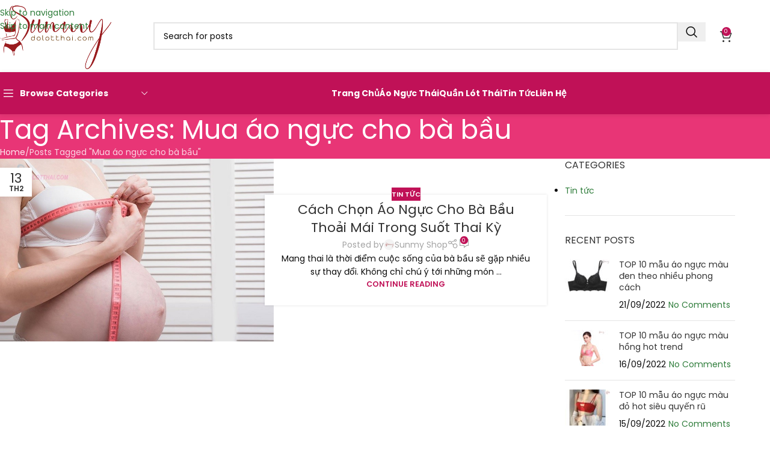

--- FILE ---
content_type: text/html
request_url: https://dolotthai.com/tag/mua-ao-nguc-cho-ba-bau/
body_size: 15857
content:
<!DOCTYPE html><html lang="vi" prefix="og: //ogp.me/ns#"><head><meta charset="UTF-8"><link rel="profile" href="//gmpg.org/xfn/11"><link rel="pingback" href=""><!-- Tối ưu hóa công cụ tìm kiếm bởi Rank Math - //rankmath.com/ --><title>Mua áo ngực cho bà bầu</title><meta name="robots" content="follow, index, max-snippet:-1, max-video-preview:-1, max-image-preview:large"/><link rel="canonical" href="/tag/mua-ao-nguc-cho-ba-bau/" /><meta property="og:locale" content="vi_VN" /><meta property="og:type" content="article" /><meta property="og:title" content="Mua áo ngực cho bà bầu" /><meta property="og:url" content="/tag/mua-ao-nguc-cho-ba-bau/" /><meta property="og:site_name" content="Đồ Lót Thái Chính Hiệu" /><meta property="article:publisher" content="//www.facebook.com/shopdolotthai" /><meta property="og:image" content="/wp-content/uploads/2021/08/ao-lot-sisterhood-khong-day-529-5.jpg" /><meta property="og:image:secure_url" content="/wp-content/uploads/2021/08/ao-lot-sisterhood-khong-day-529-5.jpg" /><meta property="og:image:width" content="1000" /><meta property="og:image:height" content="1333" /><meta property="og:image:alt" content="Áo Lót sister hood 529 Không dây-Áo quây, Chống trượt, Bám chắc" /><meta property="og:image:type" content="image/jpeg" /><meta name="twitter:card" content="summary_large_image" /><meta name="twitter:title" content="Mua áo ngực cho bà bầu" /><meta name="twitter:site" content="@dolotthailan" /><meta name="twitter:image" content="/wp-content/uploads/2021/08/ao-lot-sisterhood-khong-day-529-5.jpg" /><meta name="twitter:label1" content="Bài viết" /><meta name="twitter:data1" content="1" /><script type="application/ld+json" class="rank-math-schema">{"@context":"//schema.org","@graph":[{"@type":"Place","@id":"/#place","geo":{"@type":"GeoCoordinates","latitude":"10.8421673","longitude":"106.6494921"},"hasMap":"//www.google.com/maps/search/?api=1&amp;query=10.8421673,106.6494921","address":{"@type":"PostalAddress","streetAddress":"298/4 Tr\u01b0\u1eddng Chinh, Ph\u01b0\u1eddng T\u00e2n H\u01b0ng Thu\u1eadn, Qu\u1eadn 12","addressLocality":"H\u1ed3 Ch\u00ed Minh","addressRegion":"S\u00e0i G\u00f2n","postalCode":"700000","addressCountry":"Vi\u1ec7t Nam"}},{"@type":"Organization","@id":"/#organization","name":"\u0110\u1ed3 L\u00f3t Th\u00e1i Lan S\u1ec9 Bu\u00f4n - Sunmy Shop","url":"//dolotthai.com","sameAs":["//www.facebook.com/shopdolotthai","//twitter.com/dolotthailan"],"email":"info@dolotthai.com","address":{"@type":"PostalAddress","streetAddress":"298/4 Tr\u01b0\u1eddng Chinh, Ph\u01b0\u1eddng T\u00e2n H\u01b0ng Thu\u1eadn, Qu\u1eadn 12","addressLocality":"H\u1ed3 Ch\u00ed Minh","addressRegion":"S\u00e0i G\u00f2n","postalCode":"700000","addressCountry":"Vi\u1ec7t Nam"},"logo":{"@type":"ImageObject","@id":"/#logo","url":"/wp-content/uploads/2021/06/Logo.png","contentUrl":"/wp-content/uploads/2021/06/Logo.png","caption":"\u0110\u1ed3 L\u00f3t Th\u00e1i Lan S\u1ec9 Bu\u00f4n - Sunmy Shop","inLanguage":"vi","width":"300","height":"87"},"contactPoint":[{"@type":"ContactPoint","telephone":"+84908253768","contactType":"customer support"}],"location":{"@id":"/#place"}},{"@type":"WebSite","@id":"/#website","url":"//dolotthai.com","name":"\u0110\u1ed3 L\u00f3t Th\u00e1i Lan S\u1ec9 Bu\u00f4n - Sunmy Shop","publisher":{"@id":"/#organization"},"inLanguage":"vi"},{"@type":"BreadcrumbList","@id":"/tag/mua-ao-nguc-cho-ba-bau/#breadcrumb","itemListElement":[{"@type":"ListItem","position":"1","item":{"@id":"//dolotthai.com","name":"Home"}},{"@type":"ListItem","position":"2","item":{"@id":"/tag/mua-ao-nguc-cho-ba-bau/","name":"Mua \u00e1o ng\u1ef1c cho b\u00e0 b\u1ea7u"}}]},{"@type":"CollectionPage","@id":"/tag/mua-ao-nguc-cho-ba-bau/#webpage","url":"/tag/mua-ao-nguc-cho-ba-bau/","name":"Mua \u00e1o ng\u1ef1c cho b\u00e0 b\u1ea7u","isPartOf":{"@id":"/#website"},"inLanguage":"vi","breadcrumb":{"@id":"/tag/mua-ao-nguc-cho-ba-bau/#breadcrumb"}}]}</script><!-- /Plugin SEO WordPress Rank Math --><link rel='dns-prefetch' href='//fonts.googleapis.com' /><link rel="alternate" type="application/rss+xml" title="Dòng thông tin Đồ Lót Thái Chính Hiệu &raquo;" href="/feed/" /><link rel="alternate" type="application/rss+xml" title="Đồ Lót Thái Chính Hiệu &raquo; Dòng bình luận" href="/comments/feed/" /><style id='wp-img-auto-sizes-contain-inline-css' type='text/css'>img:is([sizes=auto i],[sizes^="auto," i]){contain-intrinsic-size:3000px 1500px}/*# sourceURL=wp-img-auto-sizes-contain-inline-css */</style><!-- <link rel='stylesheet' id='ftoc-css-css' href='/wp-content/plugins/foxtool/link/toc/foxtoc.css' type='text/css' media='all' /> -->
<link rel="stylesheet" type="text/css" href="//dolotthai.com/wp-content/cache/wpfc-minified/6omkmoh0/4b2tr.css" media="all"/><style id='woocommerce-inline-inline-css' type='text/css'>.woocommerce form .form-row .required{visibility:visible}/*# sourceURL=woocommerce-inline-inline-css */</style><!-- <link rel='stylesheet' id='js_composer_front-css' href='/wp-content/uploads/2023/02/js_composer-1677156252.css' type='text/css' media='all' /> --><!-- <link rel='stylesheet' id='wd-style-base-css' href='/wp-content/themes/woodmart/css/parts/base.min.css' type='text/css' media='all' /> --><!-- <link rel='stylesheet' id='wd-helpers-wpb-elem-css' href='/wp-content/themes/woodmart/css/parts/helpers-wpb-elem.min.css' type='text/css' media='all' /> --><!-- <link rel='stylesheet' id='wd-wpbakery-base-css' href='/wp-content/themes/woodmart/css/parts/int-wpb-base.min.css' type='text/css' media='all' /> --><!-- <link rel='stylesheet' id='wd-wpbakery-base-deprecated-css' href='/wp-content/themes/woodmart/css/parts/int-wpb-base-deprecated.min.css' type='text/css' media='all' /> --><!-- <link rel='stylesheet' id='wd-woocommerce-base-css' href='/wp-content/themes/woodmart/css/parts/woocommerce-base.min.css' type='text/css' media='all' /> --><!-- <link rel='stylesheet' id='wd-mod-star-rating-css' href='/wp-content/themes/woodmart/css/parts/mod-star-rating.min.css' type='text/css' media='all' /> --><!-- <link rel='stylesheet' id='wd-woocommerce-block-notices-css' href='/wp-content/themes/woodmart/css/parts/woo-mod-block-notices.min.css' type='text/css' media='all' /> --><!-- <link rel='stylesheet' id='wd-opt-carousel-disable-css' href='/wp-content/themes/woodmart/css/parts/opt-carousel-disable.min.css' type='text/css' media='all' /> --><!-- <link rel='stylesheet' id='wd-opt-form-underline-css' href='/wp-content/themes/woodmart/css/parts/opt-form-underline.min.css' type='text/css' media='all' /> --><!-- <link rel='stylesheet' id='child-style-css' href='/wp-content/themes/woodmart-child/style.css' type='text/css' media='all' /> -->
<link rel="stylesheet" type="text/css" href="//dolotthai.com/wp-content/cache/wpfc-minified/6z46fcnc/4b2tr.css" media="all"/><link rel='stylesheet' id='xts-google-fonts-css' href='//fonts.googleapis.com/css?family=Poppins%3A400%2C600%2C700&#038;display=swap&#038;ver=8.3.8' type='text/css' media='all' /><script src='//dolotthai.com/wp-content/cache/wpfc-minified/e6ix2m1u/4b2ts.js' type="text/javascript"></script>
<!-- <script type="text/javascript" defer='defer' src="/wp-content/plugins/foxtool/link/smooth-scroll.min.js" id="smooth-scroll-js"></script> --><!-- <script type="text/javascript" src="/wp-includes/js/jquery/jquery.min.js" id="jquery-core-js"></script> --><!-- <script type="text/javascript" defer='defer' src="/wp-content/plugins/foxtool/link/index.js" id="index-ft-js"></script> --><!-- <script type="text/javascript" defer='defer' src="/wp-content/plugins/woocommerce/assets/js/jquery-blockui/jquery.blockUI.min.js" id="wc-jquery-blockui-js" data-wp-strategy="defer"></script> --><script type="text/javascript" id="wc-add-to-cart-js-extra">
/* <![CDATA[ */var wc_add_to_cart_params = {"ajax_url":"/wp-admin/admin-ajax.php","wc_ajax_url":"/?wc-ajax=%%endpoint%%","i18n_view_cart":"Xem gi\u1ecf h\u00e0ng","cart_url":"/gio-hang/","is_cart":"","cart_redirect_after_add":"no"};
//# sourceURL=wc-add-to-cart-js-extra
/* ]]> */</script><script src='//dolotthai.com/wp-content/cache/wpfc-minified/2p35fq34/4b2ts.js' type="text/javascript"></script>
<!-- <script type="text/javascript" defer='defer' src="/wp-content/plugins/woocommerce/assets/js/frontend/add-to-cart.min.js" id="wc-add-to-cart-js" data-wp-strategy="defer"></script> --><!-- <script type="text/javascript" defer='defer' src="/wp-content/plugins/woocommerce/assets/js/js-cookie/js.cookie.min.js" id="wc-js-cookie-js" defer="defer" data-wp-strategy="defer"></script> --><script type="text/javascript" id="woocommerce-js-extra">
/* <![CDATA[ */var woocommerce_params = {"ajax_url":"/wp-admin/admin-ajax.php","wc_ajax_url":"/?wc-ajax=%%endpoint%%","i18n_password_show":"Hi\u1ec3n th\u1ecb m\u1eadt kh\u1ea9u","i18n_password_hide":"\u1ea8n m\u1eadt kh\u1ea9u"};
//# sourceURL=woocommerce-js-extra
/* ]]> */</script><script src='//dolotthai.com/wp-content/cache/wpfc-minified/kl03pt72/4b2ts.js' type="text/javascript"></script>
<!-- <script type="text/javascript" defer='defer' src="/wp-content/plugins/woocommerce/assets/js/frontend/woocommerce.min.js" id="woocommerce-js" defer="defer" data-wp-strategy="defer"></script> --><!-- <script type="text/javascript" defer='defer' src="/wp-content/plugins/js_composer/assets/js/vendors/woocommerce-add-to-cart.js" id="vc_woocommerce-add-to-cart-js-js"></script> --><!-- <script type="text/javascript" defer='defer' src="/wp-content/themes/woodmart/js/libs/device.min.js" id="wd-device-library-js"></script> --><!-- <script type="text/javascript" defer='defer' src="/wp-content/themes/woodmart/js/scripts/global/scrollBar.min.js" id="wd-scrollbar-js"></script> --><script></script><link rel="//api.w.org/" href="/wp-json/" /><link rel="alternate" title="JSON" type="application/json" href="/wp-json/wp/v2/tags/140" /><style>.ft-sbox #ft-ssumit{background:rgb(192 17 87);border-bottom:2px solid rgb(192 17 87)}</style><meta name="theme-color" content="rgb(192,17,87)"><meta name="viewport" content="width=device-width, initial-scale=1"><link rel="preload" as="font" href="/wp-content/themes/woodmart/fonts/woodmart-font-1-400.woff2?v=8.3.8" type="font/woff2" crossorigin><noscript><style>.woocommerce-product-gallery{opacity:1 !important}</style></noscript><meta name="generator" content="Powered by WPBakery Page Builder - drag and drop page builder for WordPress."/><link rel="icon" href="/wp-content/uploads/2022/02/cropped-faviticon-32x32.png" sizes="32x32" /><link rel="icon" href="/wp-content/uploads/2022/02/cropped-faviticon-192x192.png" sizes="192x192" /><link rel="apple-touch-icon" href="/wp-content/uploads/2022/02/cropped-faviticon-180x180.png" /><meta name="msapplication-TileImage" content="/wp-content/uploads/2022/02/cropped-faviticon-270x270.png" /><style></style><noscript><style> .wpb_animate_when_almost_visible{opacity:1}</style></noscript><style id="wd-style-header_561203-css" data-type="wd-style-header_561203">:root{--wd-top-bar-h:.00001px;--wd-top-bar-sm-h:.00001px;--wd-top-bar-sticky-h:.00001px;--wd-top-bar-brd-w:.00001px;--wd-header-general-h:120px;--wd-header-general-sm-h:60px;--wd-header-general-sticky-h:.00001px;--wd-header-general-brd-w:.00001px;--wd-header-bottom-h:70px;--wd-header-bottom-sm-h:.00001px;--wd-header-bottom-sticky-h:52px;--wd-header-bottom-brd-w:.00001px;--wd-header-clone-h:.00001px;--wd-header-brd-w:calc(var(--wd-top-bar-brd-w) + var(--wd-header-general-brd-w) + var(--wd-header-bottom-brd-w));--wd-header-h:calc(var(--wd-top-bar-h) + var(--wd-header-general-h) + var(--wd-header-bottom-h) + var(--wd-header-brd-w));--wd-header-sticky-h:calc(var(--wd-top-bar-sticky-h) + var(--wd-header-general-sticky-h) + var(--wd-header-bottom-sticky-h) + var(--wd-header-clone-h) + var(--wd-header-brd-w));--wd-header-sm-h:calc(var(--wd-top-bar-sm-h) + var(--wd-header-general-sm-h) + var(--wd-header-bottom-sm-h) + var(--wd-header-brd-w))}.whb-header-bottom .wd-dropdown{margin-top:14px}.whb-header-bottom .wd-dropdown:after{height:25px}.whb-sticked .whb-header-bottom .wd-dropdown:not(.sub-sub-menu){margin-top:5px}.whb-sticked .whb-header-bottom .wd-dropdown:not(.sub-sub-menu):after{height:16px}.whb-top-bar{background-color:rgba(131,183,53,1)}.whb-77rx85o7cde6z237rzdp form.searchform{--wd-form-height:46px}.whb-general-header{border-bottom-width:0px;border-bottom-style:solid}.whb-9mgsnnw0xntevh1r20lt .menu-opener{border-bottom-width:0px;border-bottom-style:dashed;border-top-width:0px;border-top-style:dashed;border-left-width:0px;border-left-style:dashed;border-right-width:0px;border-right-style:dashed}.whb-9mgsnnw0xntevh1r20lt.wd-more-cat:not(.wd-show-cat) .item-level-0:nth-child(n+13):not(:last-child){display:none}.wd-more-cat .item-level-0:nth-child(n+13){animation:wd-fadeIn .3s ease both}.whb-header-bottom{background-color:rgba(192,17,87,1);border-bottom-width:0px;border-bottom-style:solid}</style><style id="wd-style-theme_settings_default-css" data-type="wd-style-theme_settings_default">@font-face{font-weight:normal;font-style:normal;font-family:"woodmart-font";src:url("/wp-content/themes/woodmart/fonts/woodmart-font-1-400.woff2?v=8.3.8") format("woff2");font-display:swap}:root{--wd-text-font:"Poppins",Arial,Helvetica,sans-serif;--wd-text-font-weight:400;--wd-text-color:rgb(10,10,10);--wd-text-font-size:14px;--wd-title-font:"Poppins",Arial,Helvetica,sans-serif;--wd-title-font-weight:400;--wd-title-color:#242424;--wd-entities-title-font:"Poppins",Arial,Helvetica,sans-serif;--wd-entities-title-font-weight:400;--wd-entities-title-color:#333333;--wd-entities-title-color-hover:rgb(51 51 51 / 65%);--wd-alternative-font:"Poppins",Arial,Helvetica,sans-serif;--wd-widget-title-font:"Poppins",Arial,Helvetica,sans-serif;--wd-widget-title-font-weight:400;--wd-widget-title-transform:uppercase;--wd-widget-title-color:#333;--wd-widget-title-font-size:16px;--wd-header-el-font:"Poppins",Arial,Helvetica,sans-serif;--wd-header-el-font-weight:700;--wd-header-el-transform:capitalize;--wd-header-el-font-size:14px;--wd-otl-style:dotted;--wd-otl-width:2px;--wd-primary-color:#c01157;--wd-alternative-color:#fbbc34;--btn-default-bgcolor:#f7f7f7;--btn-default-bgcolor-hover:#efefef;--btn-accented-bgcolor:#c01157;--btn-accented-bgcolor-hover:#AD0C50;--wd-form-brd-width:2px;--notices-success-bg:#459647;--notices-success-color:#fff;--notices-warning-bg:#E0B252;--notices-warning-color:#fff;--wd-link-color:rgb(47,125,59);--wd-link-color-hover:rgb(192,17,87)}.wd-age-verify-wrap{--wd-popup-width:500px}.wd-popup.wd-promo-popup{background-color:#111111;background-image:none;background-repeat:no-repeat;background-size:contain;background-position:left center}.wd-promo-popup-wrap{--wd-popup-width:800px}:is(.woodmart-woocommerce-layered-nav,.wd-product-category-filter) .wd-scroll-content{max-height:280px}.wd-page-title .wd-page-title-bg img{object-fit:cover;object-position:center center}.wd-footer{background-color:rgba(192,17,87,0.85);background-image:url(/wp-content/uploads/2022/02/Bg-footer.webp);background-size:cover;background-position:center center}.mfp-wrap.wd-popup-quick-view-wrap{--wd-popup-width:920px}:root{--wd-container-w:1222px;--wd-form-brd-radius:0px;--btn-default-color:#333;--btn-default-color-hover:#333;--btn-accented-color:#fff;--btn-accented-color-hover:#fff;--btn-default-brd-radius:5px;--btn-default-box-shadow:none;--btn-default-box-shadow-hover:none;--btn-accented-brd-radius:5px;--btn-accented-box-shadow:none;--btn-accented-box-shadow-hover:none;--wd-brd-radius:0px}@media (min-width:1222px){[data-vc-full-width]:not([data-vc-stretch-content]),:is(.vc_section,.vc_row).wd-section-stretch{padding-left:calc((100vw - 1222px - var(--wd-sticky-nav-w) - var(--wd-scroll-w)) / 2);padding-right:calc((100vw - 1222px - var(--wd-sticky-nav-w) - var(--wd-scroll-w)) / 2)}}.wd-page-title{background-color:rgb(232,53,118)}span.woocommerce-Price-amount{display:none !important}@media (min-width:577px) and (max-width:767px){.wd-tools-element.wd-style-icon .wd-tools-text{display:inherit !important}}@media (max-width:576px){.wd-tools-element.wd-style-icon .wd-tools-text{display:inherit !important}[id*="attachment"].alignleft,[id*="attachment"].aligncenter,[id*="attachment"].alignright{max-width:100%}}</style><style id='global-styles-inline-css' type='text/css'>:root{--wp--preset--aspect-ratio--square:1;--wp--preset--aspect-ratio--4-3:4/3;--wp--preset--aspect-ratio--3-4:3/4;--wp--preset--aspect-ratio--3-2:3/2;--wp--preset--aspect-ratio--2-3:2/3;--wp--preset--aspect-ratio--16-9:16/9;--wp--preset--aspect-ratio--9-16:9/16;--wp--preset--color--black:#000000;--wp--preset--color--cyan-bluish-gray:#abb8c3;--wp--preset--color--white:#ffffff;--wp--preset--color--pale-pink:#f78da7;--wp--preset--color--vivid-red:#cf2e2e;--wp--preset--color--luminous-vivid-orange:#ff6900;--wp--preset--color--luminous-vivid-amber:#fcb900;--wp--preset--color--light-green-cyan:#7bdcb5;--wp--preset--color--vivid-green-cyan:#00d084;--wp--preset--color--pale-cyan-blue:#8ed1fc;--wp--preset--color--vivid-cyan-blue:#0693e3;--wp--preset--color--vivid-purple:#9b51e0;--wp--preset--gradient--vivid-cyan-blue-to-vivid-purple:linear-gradient(135deg,rgb(6,147,227) 0%,rgb(155,81,224) 100%);--wp--preset--gradient--light-green-cyan-to-vivid-green-cyan:linear-gradient(135deg,rgb(122,220,180) 0%,rgb(0,208,130) 100%);--wp--preset--gradient--luminous-vivid-amber-to-luminous-vivid-orange:linear-gradient(135deg,rgb(252,185,0) 0%,rgb(255,105,0) 100%);--wp--preset--gradient--luminous-vivid-orange-to-vivid-red:linear-gradient(135deg,rgb(255,105,0) 0%,rgb(207,46,46) 100%);--wp--preset--gradient--very-light-gray-to-cyan-bluish-gray:linear-gradient(135deg,rgb(238,238,238) 0%,rgb(169,184,195) 100%);--wp--preset--gradient--cool-to-warm-spectrum:linear-gradient(135deg,rgb(74,234,220) 0%,rgb(151,120,209) 20%,rgb(207,42,186) 40%,rgb(238,44,130) 60%,rgb(251,105,98) 80%,rgb(254,248,76) 100%);--wp--preset--gradient--blush-light-purple:linear-gradient(135deg,rgb(255,206,236) 0%,rgb(152,150,240) 100%);--wp--preset--gradient--blush-bordeaux:linear-gradient(135deg,rgb(254,205,165) 0%,rgb(254,45,45) 50%,rgb(107,0,62) 100%);--wp--preset--gradient--luminous-dusk:linear-gradient(135deg,rgb(255,203,112) 0%,rgb(199,81,192) 50%,rgb(65,88,208) 100%);--wp--preset--gradient--pale-ocean:linear-gradient(135deg,rgb(255,245,203) 0%,rgb(182,227,212) 50%,rgb(51,167,181) 100%);--wp--preset--gradient--electric-grass:linear-gradient(135deg,rgb(202,248,128) 0%,rgb(113,206,126) 100%);--wp--preset--gradient--midnight:linear-gradient(135deg,rgb(2,3,129) 0%,rgb(40,116,252) 100%);--wp--preset--font-size--small:13px;--wp--preset--font-size--medium:20px;--wp--preset--font-size--large:36px;--wp--preset--font-size--x-large:42px;--wp--preset--spacing--20:0.44rem;--wp--preset--spacing--30:0.67rem;--wp--preset--spacing--40:1rem;--wp--preset--spacing--50:1.5rem;--wp--preset--spacing--60:2.25rem;--wp--preset--spacing--70:3.38rem;--wp--preset--spacing--80:5.06rem;--wp--preset--shadow--natural:6px 6px 9px rgba(0,0,0,0.2);--wp--preset--shadow--deep:12px 12px 50px rgba(0,0,0,0.4);--wp--preset--shadow--sharp:6px 6px 0px rgba(0,0,0,0.2);--wp--preset--shadow--outlined:6px 6px 0px -3px rgb(255,255,255),6px 6px rgb(0,0,0);--wp--preset--shadow--crisp:6px 6px 0px rgb(0,0,0)}:where(body){margin:0}.wp-site-blocks > .alignleft{float:left;margin-right:2em}.wp-site-blocks > .alignright{float:right;margin-left:2em}.wp-site-blocks > .aligncenter{justify-content:center;margin-left:auto;margin-right:auto}:where(.is-layout-flex){gap:0.5em}:where(.is-layout-grid){gap:0.5em}.is-layout-flow > .alignleft{float:left;margin-inline-start:0;margin-inline-end:2em}.is-layout-flow > .alignright{float:right;margin-inline-start:2em;margin-inline-end:0}.is-layout-flow > .aligncenter{margin-left:auto !important;margin-right:auto !important}.is-layout-constrained > .alignleft{float:left;margin-inline-start:0;margin-inline-end:2em}.is-layout-constrained > .alignright{float:right;margin-inline-start:2em;margin-inline-end:0}.is-layout-constrained > .aligncenter{margin-left:auto !important;margin-right:auto !important}.is-layout-constrained >:where(:not(.alignleft):not(.alignright):not(.alignfull)){margin-left:auto !important;margin-right:auto !important}body .is-layout-flex{display:flex}.is-layout-flex{flex-wrap:wrap;align-items:center}.is-layout-flex >:is(*,div){margin:0}body .is-layout-grid{display:grid}.is-layout-grid >:is(*,div){margin:0}body{padding-top:0px;padding-right:0px;padding-bottom:0px;padding-left:0px}a:where(:not(.wp-element-button)){text-decoration:none}:root:where(.wp-element-button,.wp-block-button__link){background-color:#32373c;border-width:0;color:#fff;font-family:inherit;font-size:inherit;font-style:inherit;font-weight:inherit;letter-spacing:inherit;line-height:inherit;padding-top:calc(0.667em + 2px);padding-right:calc(1.333em + 2px);padding-bottom:calc(0.667em + 2px);padding-left:calc(1.333em + 2px);text-decoration:none;text-transform:inherit}.has-black-color{color:var(--wp--preset--color--black) !important}.has-cyan-bluish-gray-color{color:var(--wp--preset--color--cyan-bluish-gray) !important}.has-white-color{color:var(--wp--preset--color--white) !important}.has-pale-pink-color{color:var(--wp--preset--color--pale-pink) !important}.has-vivid-red-color{color:var(--wp--preset--color--vivid-red) !important}.has-luminous-vivid-orange-color{color:var(--wp--preset--color--luminous-vivid-orange) !important}.has-luminous-vivid-amber-color{color:var(--wp--preset--color--luminous-vivid-amber) !important}.has-light-green-cyan-color{color:var(--wp--preset--color--light-green-cyan) !important}.has-vivid-green-cyan-color{color:var(--wp--preset--color--vivid-green-cyan) !important}.has-pale-cyan-blue-color{color:var(--wp--preset--color--pale-cyan-blue) !important}.has-vivid-cyan-blue-color{color:var(--wp--preset--color--vivid-cyan-blue) !important}.has-vivid-purple-color{color:var(--wp--preset--color--vivid-purple) !important}.has-black-background-color{background-color:var(--wp--preset--color--black) !important}.has-cyan-bluish-gray-background-color{background-color:var(--wp--preset--color--cyan-bluish-gray) !important}.has-white-background-color{background-color:var(--wp--preset--color--white) !important}.has-pale-pink-background-color{background-color:var(--wp--preset--color--pale-pink) !important}.has-vivid-red-background-color{background-color:var(--wp--preset--color--vivid-red) !important}.has-luminous-vivid-orange-background-color{background-color:var(--wp--preset--color--luminous-vivid-orange) !important}.has-luminous-vivid-amber-background-color{background-color:var(--wp--preset--color--luminous-vivid-amber) !important}.has-light-green-cyan-background-color{background-color:var(--wp--preset--color--light-green-cyan) !important}.has-vivid-green-cyan-background-color{background-color:var(--wp--preset--color--vivid-green-cyan) !important}.has-pale-cyan-blue-background-color{background-color:var(--wp--preset--color--pale-cyan-blue) !important}.has-vivid-cyan-blue-background-color{background-color:var(--wp--preset--color--vivid-cyan-blue) !important}.has-vivid-purple-background-color{background-color:var(--wp--preset--color--vivid-purple) !important}.has-black-border-color{border-color:var(--wp--preset--color--black) !important}.has-cyan-bluish-gray-border-color{border-color:var(--wp--preset--color--cyan-bluish-gray) !important}.has-white-border-color{border-color:var(--wp--preset--color--white) !important}.has-pale-pink-border-color{border-color:var(--wp--preset--color--pale-pink) !important}.has-vivid-red-border-color{border-color:var(--wp--preset--color--vivid-red) !important}.has-luminous-vivid-orange-border-color{border-color:var(--wp--preset--color--luminous-vivid-orange) !important}.has-luminous-vivid-amber-border-color{border-color:var(--wp--preset--color--luminous-vivid-amber) !important}.has-light-green-cyan-border-color{border-color:var(--wp--preset--color--light-green-cyan) !important}.has-vivid-green-cyan-border-color{border-color:var(--wp--preset--color--vivid-green-cyan) !important}.has-pale-cyan-blue-border-color{border-color:var(--wp--preset--color--pale-cyan-blue) !important}.has-vivid-cyan-blue-border-color{border-color:var(--wp--preset--color--vivid-cyan-blue) !important}.has-vivid-purple-border-color{border-color:var(--wp--preset--color--vivid-purple) !important}.has-vivid-cyan-blue-to-vivid-purple-gradient-background{background:var(--wp--preset--gradient--vivid-cyan-blue-to-vivid-purple) !important}.has-light-green-cyan-to-vivid-green-cyan-gradient-background{background:var(--wp--preset--gradient--light-green-cyan-to-vivid-green-cyan) !important}.has-luminous-vivid-amber-to-luminous-vivid-orange-gradient-background{background:var(--wp--preset--gradient--luminous-vivid-amber-to-luminous-vivid-orange) !important}.has-luminous-vivid-orange-to-vivid-red-gradient-background{background:var(--wp--preset--gradient--luminous-vivid-orange-to-vivid-red) !important}.has-very-light-gray-to-cyan-bluish-gray-gradient-background{background:var(--wp--preset--gradient--very-light-gray-to-cyan-bluish-gray) !important}.has-cool-to-warm-spectrum-gradient-background{background:var(--wp--preset--gradient--cool-to-warm-spectrum) !important}.has-blush-light-purple-gradient-background{background:var(--wp--preset--gradient--blush-light-purple) !important}.has-blush-bordeaux-gradient-background{background:var(--wp--preset--gradient--blush-bordeaux) !important}.has-luminous-dusk-gradient-background{background:var(--wp--preset--gradient--luminous-dusk) !important}.has-pale-ocean-gradient-background{background:var(--wp--preset--gradient--pale-ocean) !important}.has-electric-grass-gradient-background{background:var(--wp--preset--gradient--electric-grass) !important}.has-midnight-gradient-background{background:var(--wp--preset--gradient--midnight) !important}.has-small-font-size{font-size:var(--wp--preset--font-size--small) !important}.has-medium-font-size{font-size:var(--wp--preset--font-size--medium) !important}.has-large-font-size{font-size:var(--wp--preset--font-size--large) !important}.has-x-large-font-size{font-size:var(--wp--preset--font-size--x-large) !important}/*# sourceURL=global-styles-inline-css */</style></head><body class="archive tag tag-mua-ao-nguc-cho-ba-bau tag-140 wp-theme-woodmart wp-child-theme-woodmart-child theme-woodmart woocommerce-no-js wrapper-full-width form-style-underlined catalog-mode-on categories-accordion-on woodmart-archive-blog woodmart-ajax-shop-on sticky-toolbar-on wpb-js-composer js-comp-ver-8.7.2 vc_responsive"><script type="text/javascript" id="wd-flicker-fix">// Flicker fix.</script><div class="wd-skip-links"><a href="#menu-menu-main" class="wd-skip-navigation btn">Skip to navigation</a><a href="#main-content" class="wd-skip-content btn">Skip to main content</a></div><div class="wd-page-wrapper website-wrapper"><header class="whb-header whb-header_561203 whb-sticky-shadow whb-scroll-stick whb-sticky-real"><!-- <link rel="stylesheet" id="wd-header-base-css" href="/wp-content/themes/woodmart/css/parts/header-base.min.css?ver=8.3.8" type="text/css" media="all" /> --> <!-- <link rel="stylesheet" id="wd-mod-tools-css" href="/wp-content/themes/woodmart/css/parts/mod-tools.min.css?ver=8.3.8" type="text/css" media="all" /> --> <div class="whb-main-header"><div class="whb-row whb-general-header whb-not-sticky-row whb-without-bg whb-without-border whb-color-dark whb-with-shadow whb-flex-flex-middle"><div class="container"><div class="whb-flex-row whb-general-header-inner"><div class="whb-column whb-col-left whb-column8 whb-visible-lg"><div class="site-logo whb-gs8bcnxektjsro21n657 wd-switch-logo"><a href="/" class="wd-logo wd-main-logo" rel="home" aria-label="Site logo"><img src="/wp-content/uploads/2022/02/Logo-Sunmy.png" alt="Đồ Lót Thái Chính Hiệu" style="max-width: 250px;" loading="lazy" /></a><a href="/" class="wd-logo wd-sticky-logo" rel="home"><img src="/wp-content/uploads/2022/02/Logo-Sunmy-Mobi.png" alt="Đồ Lót Thái Chính Hiệu" style="max-width: 190px;" /></a></div></div><div class="whb-column whb-col-center whb-column9 whb-visible-lg"><div class="whb-space-element whb-r8nhrfccojstfetidumg " style="width:70px;"></div><!-- <link rel="stylesheet" id="wd-header-search-css" href="/wp-content/themes/woodmart/css/parts/header-el-search.min.css?ver=8.3.8" type="text/css" media="all" /> --> <!-- <link rel="stylesheet" id="wd-header-search-form-css" href="/wp-content/themes/woodmart/css/parts/header-el-search-form.min.css?ver=8.3.8" type="text/css" media="all" /> --> <!-- <link rel="stylesheet" id="wd-wd-search-form-css" href="/wp-content/themes/woodmart/css/parts/wd-search-form.min.css?ver=8.3.8" type="text/css" media="all" /> --> <!-- <link rel="stylesheet" id="wd-wd-search-results-css" href="/wp-content/themes/woodmart/css/parts/wd-search-results.min.css?ver=8.3.8" type="text/css" media="all" /> --> <!-- <link rel="stylesheet" id="wd-wd-search-dropdown-css" href="/wp-content/themes/woodmart/css/parts/wd-search-dropdown.min.css?ver=8.3.8" type="text/css" media="all" /> --> <div class="wd-search-form wd-header-search-form wd-display-form whb-77rx85o7cde6z237rzdp"><form role="search" method="get" class="searchform wd-style-default woodmart-ajax-search" action="/" data-thumbnail="1" data-price="1" data-post_type="any" data-count="20" data-sku="0" data-symbols_count="3" data-include_cat_search="no" autocomplete="off"><input type="text" class="s" placeholder="Search for posts" value="" name="s" aria-label="Search" title="Search for posts" required/><input type="hidden" name="post_type" value="any"><span tabindex="0" aria-label="Clear search" class="wd-clear-search wd-role-btn wd-hide"></span><button type="submit" class="searchsubmit"><span>Search</span></button></form><div class="wd-search-results-wrapper"><div class="wd-search-results wd-dropdown-results wd-dropdown wd-scroll"><div class="wd-scroll-content"></div></div></div></div><div class="whb-space-element whb-n4qk7zs9cjg8qzvhhz7r " style="width:70px;"></div></div><div class="whb-column whb-col-right whb-column10 whb-visible-lg"><!-- <link rel="stylesheet" id="wd-header-cart-side-css" href="/wp-content/themes/woodmart/css/parts/header-el-cart-side.min.css?ver=8.3.8" type="text/css" media="all" /> --> <!-- <link rel="stylesheet" id="wd-header-cart-css" href="/wp-content/themes/woodmart/css/parts/header-el-cart.min.css?ver=8.3.8" type="text/css" media="all" /> --> <!-- <link rel="stylesheet" id="wd-widget-shopping-cart-css" href="/wp-content/themes/woodmart/css/parts/woo-widget-shopping-cart.min.css?ver=8.3.8" type="text/css" media="all" /> --> <!-- <link rel="stylesheet" id="wd-widget-product-list-css" href="/wp-content/themes/woodmart/css/parts/woo-widget-product-list.min.css?ver=8.3.8" type="text/css" media="all" /> --> <div class="wd-header-cart wd-tools-element wd-design-2 cart-widget-opener whb-nedhm962r512y1xz9j06"><a href="/gio-hang/" title="Shopping cart"><span class="wd-tools-icon"><span class="wd-cart-number wd-tools-count">0 <span>items</span></span></span><span class="wd-tools-text"><span class="wd-cart-subtotal"><span class="woocommerce-Price-amount amount"><bdi>0<span class="woocommerce-Price-currencySymbol">&#8363;</span></bdi></span></span></span></a></div></div><div class="whb-column whb-mobile-left whb-column_mobile2 whb-hidden-lg"><!-- <link rel="stylesheet" id="wd-header-mobile-nav-dropdown-css" href="/wp-content/themes/woodmart/css/parts/header-el-mobile-nav-dropdown.min.css?ver=8.3.8" type="text/css" media="all" /> --> <div class="wd-tools-element wd-header-mobile-nav wd-style-icon wd-design-1 whb-g1k0m1tib7raxrwkm1t3"><a href="#" rel="nofollow" aria-label="Open mobile menu"><span class="wd-tools-icon"></span><span class="wd-tools-text">Menu</span></a></div></div><div class="whb-column whb-mobile-center whb-column_mobile3 whb-hidden-lg"><div class="site-logo whb-lt7vdqgaccmapftzurvt"><a href="/" class="wd-logo wd-main-logo" rel="home" aria-label="Site logo"><img src="/wp-content/uploads/2022/02/Logo-Sunmy-Mobi.png" alt="Đồ Lót Thái Chính Hiệu" style="max-width: 140px;" loading="lazy" /></a></div></div><div class="whb-column whb-mobile-right whb-column_mobile4 whb-hidden-lg"><div class="wd-header-cart wd-tools-element wd-design-5 cart-widget-opener whb-trk5sfmvib0ch1s1qbtc"><a href="/gio-hang/" title="Shopping cart"><span class="wd-tools-icon"><span class="wd-cart-number wd-tools-count">0 <span>items</span></span></span><span class="wd-tools-text"><span class="wd-cart-subtotal"><span class="woocommerce-Price-amount amount"><bdi>0<span class="woocommerce-Price-currencySymbol">&#8363;</span></bdi></span></span></span></a></div></div></div></div></div><div class="whb-row whb-header-bottom whb-sticky-row whb-with-bg whb-without-border whb-color-light whb-hidden-mobile whb-with-shadow whb-flex-equal-sides"><div class="container"><div class="whb-flex-row whb-header-bottom-inner"><div class="whb-column whb-col-left whb-column11 whb-visible-lg"><!-- <link rel="stylesheet" id="wd-header-el-category-more-btn-css" href="/wp-content/themes/woodmart/css/parts/header-el-category-more-btn.min.css?ver=8.3.8" type="text/css" media="all" /> --> <!-- <link rel="stylesheet" id="wd-header-categories-nav-css" href="/wp-content/themes/woodmart/css/parts/header-el-category-nav.min.css?ver=8.3.8" type="text/css" media="all" /> --> <!-- <link rel="stylesheet" id="wd-mod-nav-vertical-css" href="/wp-content/themes/woodmart/css/parts/mod-nav-vertical.min.css?ver=8.3.8" type="text/css" media="all" /> --> <!-- <link rel="stylesheet" id="wd-mod-nav-vertical-design-default-css" href="/wp-content/themes/woodmart/css/parts/mod-nav-vertical-design-default.min.css?ver=8.3.8" type="text/css" media="all" /> --> <div class="wd-header-cats wd-style-1 wd-event-hover wd-more-cat whb-9mgsnnw0xntevh1r20lt" role="navigation" aria-label="Header categories navigation"><span class="menu-opener color-scheme-light"><span class="menu-opener-icon"></span><span class="menu-open-label">Browse Categories</span></span><div class="wd-dropdown wd-dropdown-cats"><ul id="menu-categories" class="menu wd-nav wd-nav-vertical wd-dis-act wd-design-default"><li id="menu-item-1495" class="menu-item menu-item-type-taxonomy menu-item-object-product_cat menu-item-1495 item-level-0 menu-simple-dropdown wd-event-hover" ><a href="/ao-nguc-thai/ao-nguc-khong-mut-mut-mong/" class="woodmart-nav-link"><span class="nav-link-text">Áo Ngực Không Mút-Mút Mỏng</span></a></li><li id="menu-item-1496" class="menu-item menu-item-type-taxonomy menu-item-object-product_cat menu-item-1496 item-level-0 menu-simple-dropdown wd-event-hover" ><a href="/ao-nguc-thai/ao-nguc-mac-ao-dai/" class="woodmart-nav-link"><span class="nav-link-text">Áo Ngực Mặc Áo Dài</span></a></li><li id="menu-item-1497" class="menu-item menu-item-type-taxonomy menu-item-object-product_cat menu-item-1497 item-level-0 menu-simple-dropdown wd-event-hover" ><a href="/ao-nguc-thai/ao-nguc-mut-day/" class="woodmart-nav-link"><span class="nav-link-text">Áo Ngực Mút Dày</span></a></li><li id="menu-item-1498" class="menu-item menu-item-type-taxonomy menu-item-object-product_cat menu-item-1498 item-level-0 menu-simple-dropdown wd-event-hover" ><a href="/ao-nguc-thai/ao-nguc-mut-vua/" class="woodmart-nav-link"><span class="nav-link-text">Áo Ngực Mút Vừa</span></a></li><li id="menu-item-1499" class="menu-item menu-item-type-taxonomy menu-item-object-product_cat menu-item-1499 item-level-0 menu-simple-dropdown wd-event-hover" ><a href="/ao-nguc-thai/ao-nguc-big-size/" class="woodmart-nav-link"><span class="nav-link-text">Áo Ngực Big Size</span></a></li><li id="menu-item-1500" class="menu-item menu-item-type-taxonomy menu-item-object-product_cat menu-item-1500 item-level-0 menu-simple-dropdown wd-event-hover" ><a href="/ao-nguc-thai/ao-nguc-mac-dam-ho-lung/" class="woodmart-nav-link"><span class="nav-link-text">Áo Ngực Mặc Đầm Hở Lưng</span></a></li><li id="menu-item-1501" class="menu-item menu-item-type-taxonomy menu-item-object-product_cat menu-item-1501 item-level-0 menu-simple-dropdown wd-event-hover" ><a href="/quan-lot-thai/quan-gen-dinh-hinh/" class="woodmart-nav-link"><span class="nav-link-text">Quần Gen Định Hình</span></a></li><li id="menu-item-1502" class="menu-item menu-item-type-taxonomy menu-item-object-product_cat menu-item-1502 item-level-0 menu-simple-dropdown wd-event-hover" ><a href="/quan-lot-thai/quan-lot-ren/" class="woodmart-nav-link"><span class="nav-link-text">Quần Lót Ren</span></a></li><li id="menu-item-1503" class="menu-item menu-item-type-taxonomy menu-item-object-product_cat menu-item-1503 item-level-0 menu-simple-dropdown wd-event-hover" ><a href="/quan-lot-thai/quan-lot-su/" class="woodmart-nav-link"><span class="nav-link-text">Quần Lót Su</span></a></li><li id="menu-item-1504" class="menu-item menu-item-type-taxonomy menu-item-object-product_cat menu-item-1504 item-level-0 menu-simple-dropdown wd-event-hover" ><a href="/quan-lot-thai/quan-lot-thun-cotton/" class="woodmart-nav-link"><span class="nav-link-text">Quần Lót Thun Cotton</span></a></li><li id="menu-item-1505" class="menu-item menu-item-type-taxonomy menu-item-object-product_cat menu-item-1505 item-level-0 menu-simple-dropdown wd-event-hover" ><a href="/quan-lot-thai/quan-lot-thun-lanh/" class="woodmart-nav-link"><span class="nav-link-text">Quần Lót Thun Lạnh</span></a></li><li class="menu-item item-level-0 wd-more-cat-btn"><a href="#" rel="nofollow noopener" class="woodmart-nav-link" aria-label="Show more category button"></a></li></ul></div></div></div><div class="whb-column whb-col-center whb-column12 whb-visible-lg"><nav class="wd-header-nav wd-header-main-nav text-left wd-design-1 whb-p2ohnqzt7vyqtiguoc50" role="navigation" aria-label="Main navigation"><ul id="menu-menu-main" class="menu wd-nav wd-nav-header wd-nav-main wd-style-separated wd-gap-m"><li id="menu-item-1343" class="menu-item menu-item-type-post_type menu-item-object-page menu-item-home menu-item-1343 item-level-0 menu-simple-dropdown wd-event-hover" ><a href="/" class="woodmart-nav-link"><span class="nav-link-text">Trang chủ</span></a></li><li id="menu-item-1345" class="menu-item menu-item-type-taxonomy menu-item-object-product_cat menu-item-has-children menu-item-1345 item-level-0 menu-simple-dropdown wd-event-hover" ><a href="/ao-nguc-thai/" class="woodmart-nav-link"><span class="nav-link-text">Áo Ngực Thái</span></a><div class="color-scheme-dark wd-design-default wd-dropdown-menu wd-dropdown"><div class="container wd-entry-content"><ul class="wd-sub-menu color-scheme-dark"><li id="menu-item-1366" class="menu-item menu-item-type-taxonomy menu-item-object-product_cat menu-item-1366 item-level-1 wd-event-hover" ><a href="/ao-nguc-thai/ao-nguc-khong-mut-mut-mong/" class="woodmart-nav-link">Áo Ngực Không Mút-Mút Mỏng</a></li><li id="menu-item-1367" class="menu-item menu-item-type-taxonomy menu-item-object-product_cat menu-item-1367 item-level-1 wd-event-hover" ><a href="/ao-nguc-thai/ao-nguc-mut-vua/" class="woodmart-nav-link">Áo Ngực Mút Vừa</a></li><li id="menu-item-1375" class="menu-item menu-item-type-taxonomy menu-item-object-product_cat menu-item-1375 item-level-1 wd-event-hover" ><a href="/ao-nguc-thai/ao-nguc-mut-day/" class="woodmart-nav-link">Áo Ngực Mút Dày</a></li><li id="menu-item-1372" class="menu-item menu-item-type-taxonomy menu-item-object-product_cat menu-item-1372 item-level-1 wd-event-hover" ><a href="/ao-nguc-thai/ao-nguc-mac-ao-dai/" class="woodmart-nav-link">Áo Ngực Mặc Áo Dài</a></li><li id="menu-item-1373" class="menu-item menu-item-type-taxonomy menu-item-object-product_cat menu-item-1373 item-level-1 wd-event-hover" ><a href="/ao-nguc-thai/ao-nguc-mac-dam-ho-lung/" class="woodmart-nav-link">Áo Ngực Mặc Đầm Hở Lưng</a></li><li id="menu-item-1371" class="menu-item menu-item-type-taxonomy menu-item-object-product_cat menu-item-1371 item-level-1 wd-event-hover" ><a href="/ao-nguc-thai/ao-nguc-big-size/" class="woodmart-nav-link">Áo Ngực Big Size</a></li></ul></div></div></li><li id="menu-item-1346" class="menu-item menu-item-type-taxonomy menu-item-object-product_cat menu-item-has-children menu-item-1346 item-level-0 menu-simple-dropdown wd-event-hover" ><a href="/quan-lot-thai/" class="woodmart-nav-link"><span class="nav-link-text">Quần lót Thái</span></a><div class="color-scheme-dark wd-design-default wd-dropdown-menu wd-dropdown"><div class="container wd-entry-content"><ul class="wd-sub-menu color-scheme-dark"><li id="menu-item-1369" class="menu-item menu-item-type-taxonomy menu-item-object-product_cat menu-item-1369 item-level-1 wd-event-hover" ><a href="/quan-lot-thai/quan-lot-thun-cotton/" class="woodmart-nav-link">Quần Lót Thun Cotton</a></li><li id="menu-item-1377" class="menu-item menu-item-type-taxonomy menu-item-object-product_cat menu-item-1377 item-level-1 wd-event-hover" ><a href="/quan-lot-thai/quan-lot-thun-lanh/" class="woodmart-nav-link">Quần Lót Thun Lạnh</a></li><li id="menu-item-1376" class="menu-item menu-item-type-taxonomy menu-item-object-product_cat menu-item-1376 item-level-1 wd-event-hover" ><a href="/quan-lot-thai/quan-lot-ren/" class="woodmart-nav-link">Quần Lót Ren</a></li><li id="menu-item-1370" class="menu-item menu-item-type-taxonomy menu-item-object-product_cat menu-item-1370 item-level-1 wd-event-hover" ><a href="/quan-lot-thai/quan-lot-su/" class="woodmart-nav-link">Quần Lót Su</a></li><li id="menu-item-1368" class="menu-item menu-item-type-taxonomy menu-item-object-product_cat menu-item-1368 item-level-1 wd-event-hover" ><a href="/quan-lot-thai/quan-gen-dinh-hinh/" class="woodmart-nav-link">Quần Gen Định Hình</a></li></ul></div></div></li><li id="menu-item-1506" class="menu-item menu-item-type-taxonomy menu-item-object-category menu-item-1506 item-level-0 menu-simple-dropdown wd-event-hover" ><a href="/tin-tuc/" class="woodmart-nav-link"><span class="nav-link-text">Tin tức</span></a></li><li id="menu-item-1344" class="menu-item menu-item-type-post_type menu-item-object-page menu-item-1344 item-level-0 menu-simple-dropdown wd-event-hover" ><a href="/lien-he/" class="woodmart-nav-link"><span class="nav-link-text">Liên hệ</span></a></li></ul></nav></div><div class="whb-column whb-col-right whb-column13 whb-visible-lg whb-empty-column"></div><div class="whb-column whb-col-mobile whb-column_mobile5 whb-hidden-lg whb-empty-column"></div></div></div></div></div></header><div class="wd-page-content main-page-wrapper"><!-- <link rel="stylesheet" id="wd-page-title-css" href="/wp-content/themes/woodmart/css/parts/page-title.min.css?ver=8.3.8" type="text/css" media="all" /> --> <div class="wd-page-title page-title page-title-default title-size-small title-design-default color-scheme-light title-blog" style=""><div class="wd-page-title-bg wd-fill"></div><div class="container"><h4 class="entry-title title">Tag Archives: Mua áo ngực cho bà bầu</h4><nav class="wd-breadcrumbs"><a href="/">Home</a><span class="wd-delimiter"></span><span class="wd-last">Posts Tagged &quot;Mua áo ngực cho bà bầu&quot;</span></nav></div></div><main id="main-content" class="wd-content-layout content-layout-wrapper container wd-grid-g wd-sidebar-hidden-md-sm wd-sidebar-hidden-sm wd-builder-off" role="main" style="--wd-col-lg:12;--wd-gap-lg:30px;--wd-gap-sm:20px;"><div class="wd-content-area site-content wd-grid-col" style="--wd-col-lg:9;--wd-col-md:12;--wd-col-sm:12;"><!-- <link rel="stylesheet" id="wd-blog-loop-base-css" href="/wp-content/themes/woodmart/css/parts/blog-loop-base.min.css?ver=8.3.8" type="text/css" media="all" /> --> <!-- <link rel="stylesheet" id="wd-post-types-mod-predefined-css" href="/wp-content/themes/woodmart/css/parts/post-types-mod-predefined.min.css?ver=8.3.8" type="text/css" media="all" /> --> <!-- <link rel="stylesheet" id="wd-blog-loop-design-small-img-chess-css" href="/wp-content/themes/woodmart/css/parts/blog-loop-design-smallimg-chess.min.css?ver=8.3.8" type="text/css" media="all" /> --> <div
class="wd-blog-element"><div class="wd-posts wd-blog-holder wd-grid-g" id="695b0926b9134" data-paged="1" data-source="main_loop"><!-- <link rel="stylesheet" id="wd-post-types-mod-categories-style-bg-css" href="/wp-content/themes/woodmart/css/parts/post-types-mod-categories-style-bg.min.css?ver=8.3.8" type="text/css" media="all" /> --> <article id="post-1689" class="wd-post blog-design-small-images blog-post-loop blog-style-bg wd-add-shadow wd-col post-1689 post type-post status-publish format-standard has-post-thumbnail hentry category-tin-tuc tag-ao-bra-cho-ba-bau tag-ao-lot-bau-chong-chay-xe tag-ao-lot-cho-ba-bau tag-ao-nguc-cho-ba-bau-va-cho-con-bu tag-ba-bau-co-nen-mac-ao-lot-khong tag-mua-ao-nguc-cho-ba-bau"><div class="wd-post-inner article-inner"><div class="wd-post-thumb entry-header"><div class="wd-post-img post-img-wrapp"><img width="800" height="534" src="/wp-content/uploads/2022/02/Cach-Chon-Ao-Nguc-Cho-Ba-Bau.jpg" class="attachment-large size-large" alt="Cách Chọn Áo Ngực Cho Bà Bầu" decoding="async" fetchpriority="high" srcset="/wp-content/uploads/2022/02/Cach-Chon-Ao-Nguc-Cho-Ba-Bau.jpg 800w, /wp-content/uploads/2022/02/Cach-Chon-Ao-Nguc-Cho-Ba-Bau-600x401.jpg 600w, /wp-content/uploads/2022/02/Cach-Chon-Ao-Nguc-Cho-Ba-Bau-150x100.jpg 150w" sizes="(max-width: 800px) 100vw, 800px" /></div><a class="wd-fill" tabindex="-1" href="/cach-chon-ao-nguc-cho-ba-bau/" aria-label="Link on post Cách Chọn Áo Ngực Cho Bà Bầu Thoải Mái Trong Suốt Thai Kỳ"></a><!-- <link rel="stylesheet" id="wd-post-types-mod-date-style-bg-css" href="/wp-content/themes/woodmart/css/parts/post-types-mod-date-style-bg.min.css?ver=8.3.8" type="text/css" media="all" /> --> <div class="wd-post-date wd-style-with-bg"><span class="post-date-day">13</span><span class="post-date-month">Th2</span></div></div><div class="wd-post-content article-body-container"><div class="wd-post-cat wd-style-with-bg meta-post-categories"><a href="/tin-tuc/" rel="category tag">Tin tức</a></div><h3 class="wd-post-title wd-entities-title title post-title"><a href="/cach-chon-ao-nguc-cho-ba-bau/" rel="bookmark">Cách Chọn Áo Ngực Cho Bà Bầu Thoải Mái Trong Suốt Thai Kỳ</a></h3><div class="wd-post-meta"><!-- <link rel="stylesheet" id="wd-blog-mod-author-css" href="/wp-content/themes/woodmart/css/parts/blog-mod-author.min.css?ver=8.3.8" type="text/css" media="all" /> --> <div class="wd-post-author"><span>Posted by</span><img alt='author-avatar' src='//secure.gravatar.com/avatar/c391feb85290d9fe605251998c6e96609fe8cde58138dec39a50b680a4952e17?s=18&#038;d=wavatar&#038;r=g' srcset='//secure.gravatar.com/avatar/c391feb85290d9fe605251998c6e96609fe8cde58138dec39a50b680a4952e17?s=36&#038;d=wavatar&#038;r=g 2x' class='avatar avatar-18 photo' height='18' width='18' decoding='async'/><a href="/author/dsic/" class="author" rel="author">Sunmy Shop</a></div><div class="wd-modified-date"><time class="updated" datetime="2025-06-06T19:55:58+07:00">06/06/2025</time></div><div tabindex="0" class="wd-post-share wd-tltp"><div class="tooltip top"><div class="tooltip-inner"><!-- <link rel="stylesheet" id="wd-social-icons-css" href="/wp-content/themes/woodmart/css/parts/el-social-icons.min.css?ver=8.3.8" type="text/css" media="all" /> --> <div
class=" wd-social-icons wd-style-default wd-size-small social-share wd-shape-circle color-scheme-light text-center"><a rel="noopener noreferrer nofollow" href="//www.facebook.com/sharer/sharer.php?u=/cach-chon-ao-nguc-cho-ba-bau/" target="_blank" class=" wd-social-icon social-facebook" aria-label="Facebook social link"><span class="wd-icon"></span></a><a rel="noopener noreferrer nofollow" href="//x.com/share?url=/cach-chon-ao-nguc-cho-ba-bau/" target="_blank" class=" wd-social-icon social-twitter" aria-label="X social link"><span class="wd-icon"></span></a><a rel="noopener noreferrer nofollow" href="//pinterest.com/pin/create/button/?url=/cach-chon-ao-nguc-cho-ba-bau/&media=/wp-content/uploads/2022/02/Cach-Chon-Ao-Nguc-Cho-Ba-Bau.jpg&description=C%C3%A1ch+Ch%E1%BB%8Dn+%C3%81o+Ng%E1%BB%B1c+Cho+B%C3%A0+B%E1%BA%A7u+Tho%E1%BA%A3i+M%C3%A1i+Trong+Su%E1%BB%91t+Thai+K%E1%BB%B3" target="_blank" class=" wd-social-icon social-pinterest" aria-label="Pinterest social link"><span class="wd-icon"></span></a><a rel="noopener noreferrer nofollow" href="//www.linkedin.com/shareArticle?mini=true&url=/cach-chon-ao-nguc-cho-ba-bau/" target="_blank" class=" wd-social-icon social-linkedin" aria-label="Linkedin social link"><span class="wd-icon"></span></a><a rel="noopener noreferrer nofollow" href="//telegram.me/share/url?url=/cach-chon-ao-nguc-cho-ba-bau/" target="_blank" class=" wd-social-icon social-tg" aria-label="Telegram social link"><span class="wd-icon"></span></a></div></div><div class="tooltip-arrow"></div></div></div><!-- <link rel="stylesheet" id="wd-blog-mod-comments-button-css" href="/wp-content/themes/woodmart/css/parts/blog-mod-comments-button.min.css?ver=8.3.8" type="text/css" media="all" /> --> <div class="wd-post-reply wd-style-1"><a href="/cach-chon-ao-nguc-cho-ba-bau/#respond"><span class="wd-replies-count">0</span></a></div></div><div class="wd-post-excerpt entry-content">Mang thai là thời điểm cuộc sống của bà bầu sẽ gặp nhiều sự thay đổi. Không chỉ chú ý tới những món ...</div><div class="wd-post-read-more wd-style-link read-more-section"><a class="" href="/cach-chon-ao-nguc-cho-ba-bau/">Continue reading</a></div></div></div></article></div></div></div><!-- <link rel="stylesheet" id="wd-off-canvas-sidebar-css" href="/wp-content/themes/woodmart/css/parts/opt-off-canvas-sidebar.min.css?ver=8.3.8" type="text/css" media="all" /> --> <aside class="wd-sidebar sidebar-container wd-grid-col sidebar-right" style="--wd-col-lg:3;--wd-col-md:12;--wd-col-sm:12;"><div class="wd-heading"><div class="close-side-widget wd-action-btn wd-style-text wd-cross-icon"><a href="#" rel="nofollow noopener">Close</a></div></div><div class="widget-area"><!-- <link rel="stylesheet" id="wd-widget-nav-css" href="/wp-content/themes/woodmart/css/parts/widget-nav.min.css?ver=8.3.8" type="text/css" media="all" /> --> <!-- <link rel="stylesheet" id="wd-widget-wd-recent-posts-css" href="/wp-content/themes/woodmart/css/parts/widget-wd-recent-posts.min.css?ver=8.3.8" type="text/css" media="all" /> --> <div id="categories-6" class="wd-widget widget sidebar-widget widget_categories"><h5 class="widget-title">Categories</h5><ul><li class="cat-item cat-item-53"><a href="/tin-tuc/">Tin tức</a></li></ul></div><div id="woodmart-recent-posts-7" class="wd-widget widget sidebar-widget woodmart-recent-posts"><h5 class="widget-title">Recent Posts</h5><ul class="woodmart-recent-posts-list"><li><a class="recent-posts-thumbnail" href="/10-mau-ao-nguc-mau-den/" rel="bookmark" aria-label="Post thumbnail"><img width="75" height="60" src="/wp-content/uploads/2022/09/10-mau-ao-nguc-mau-den-10-75x60.jpg" class="attachment-75x60 size-75x60" alt="Áo lót đen siêu nâng ngực" decoding="async" loading="lazy" /></a><div class="recent-posts-info"><div class="wd-entities-title title"><a href="/10-mau-ao-nguc-mau-den/" title="Permalink to TOP 10 mẫu áo ngực màu đen theo nhiều phong cách" rel="bookmark">TOP 10 mẫu áo ngực màu đen theo nhiều phong cách</a></div><time class="recent-posts-time" datetime="2022-09-21T21:15:40+07:00">21/09/2022</time><a class="recent-posts-comment" href="/10-mau-ao-nguc-mau-den/#respond">No Comments</a></div></li><li><a class="recent-posts-thumbnail" href="/10-mau-ao-nguc-mau-hong/" rel="bookmark" aria-label="Post thumbnail"><img width="75" height="60" src="/wp-content/uploads/2022/09/10-mau-ao-nguc-mau-hong-0-75x60.jpg" class="attachment-75x60 size-75x60" alt="10 mẫu áo ngực màu hồng" decoding="async" loading="lazy" /></a><div class="recent-posts-info"><div class="wd-entities-title title"><a href="/10-mau-ao-nguc-mau-hong/" title="Permalink to TOP 10 mẫu áo ngực màu hồng hot trend" rel="bookmark">TOP 10 mẫu áo ngực màu hồng hot trend</a></div><time class="recent-posts-time" datetime="2022-09-16T08:29:01+07:00">16/09/2022</time><a class="recent-posts-comment" href="/10-mau-ao-nguc-mau-hong/#respond">No Comments</a></div></li><li><a class="recent-posts-thumbnail" href="/10-mau-ao-nguc-mau-do/" rel="bookmark" aria-label="Post thumbnail"><img width="75" height="60" src="/wp-content/uploads/2022/09/10-mau-ao-nguc-mau-do-0-75x60.jpg" class="attachment-75x60 size-75x60" alt="áo ngực màu đỏ" decoding="async" loading="lazy" /></a><div class="recent-posts-info"><div class="wd-entities-title title"><a href="/10-mau-ao-nguc-mau-do/" title="Permalink to TOP 10 mẫu áo ngực màu đỏ hot siêu quyến rũ" rel="bookmark">TOP 10 mẫu áo ngực màu đỏ hot siêu quyến rũ</a></div><time class="recent-posts-time" datetime="2022-09-15T21:00:31+07:00">15/09/2022</time><a class="recent-posts-comment" href="/10-mau-ao-nguc-mau-do/#respond">No Comments</a></div></li> </ul></div><div id="woodmart-instagram-8" class="wd-widget widget sidebar-widget woodmart-instagram"><h5 class="widget-title">Our Instagram</h5><!-- <link rel="stylesheet" id="wd-instagram-css" href="/wp-content/themes/woodmart/css/parts/el-instagram.min.css?ver=8.3.8" type="text/css" media="all" /> --> <div id="carousel-128" data-atts="{&quot;carousel_id&quot;:&quot;5000&quot;,&quot;speed&quot;:&quot;5000&quot;,&quot;slides_per_view&quot;:&quot;3&quot;,&quot;slides_per_view_tablet&quot;:&quot;auto&quot;,&quot;slides_per_view_mobile&quot;:&quot;auto&quot;,&quot;wrap&quot;:&quot;&quot;,&quot;loop&quot;:false,&quot;autoplay&quot;:&quot;no&quot;,&quot;autoheight&quot;:&quot;no&quot;,&quot;hide_pagination_control&quot;:&quot;no&quot;,&quot;hide_pagination_control_tablet&quot;:&quot;yes&quot;,&quot;hide_pagination_control_mobile&quot;:&quot;yes&quot;,&quot;dynamic_pagination_control&quot;:&quot;no&quot;,&quot;hide_prev_next_buttons&quot;:&quot;&quot;,&quot;hide_prev_next_buttons_tablet&quot;:&quot;&quot;,&quot;hide_prev_next_buttons_mobile&quot;:&quot;&quot;,&quot;carousel_arrows_position&quot;:&quot;&quot;,&quot;hide_scrollbar&quot;:&quot;yes&quot;,&quot;hide_scrollbar_tablet&quot;:&quot;yes&quot;,&quot;hide_scrollbar_mobile&quot;:&quot;yes&quot;,&quot;scroll_per_page&quot;:&quot;yes&quot;,&quot;dragEndSpeed&quot;:200,&quot;center_mode&quot;:&quot;no&quot;,&quot;custom_sizes&quot;:&quot;&quot;,&quot;sliding_speed&quot;:false,&quot;animation&quot;:false,&quot;content_animation&quot;:false,&quot;post_type&quot;:&quot;&quot;,&quot;slider&quot;:&quot;&quot;,&quot;library&quot;:&quot;&quot;,&quot;css&quot;:&quot;&quot;,&quot;effect&quot;:&quot;&quot;,&quot;spacing&quot;:6,&quot;spacing_tablet&quot;:&quot;&quot;,&quot;spacing_mobile&quot;:&quot;&quot;,&quot;carousel_sync&quot;:&quot;&quot;,&quot;sync_parent_id&quot;:&quot;&quot;,&quot;sync_child_id&quot;:&quot;&quot;,&quot;scroll_carousel_init&quot;:&quot;no&quot;,&quot;disable_overflow_carousel&quot;:&quot;no&quot;,&quot;title&quot;:&quot;&quot;,&quot;username&quot;:&quot;dolothaisunmy&quot;,&quot;number&quot;:&quot;9&quot;,&quot;size&quot;:&quot;thumbnail&quot;,&quot;target&quot;:&quot;_blank&quot;,&quot;link&quot;:&quot;&quot;,&quot;design&quot;:&quot;grid&quot;,&quot;spacing_custom&quot;:6,&quot;spacing_custom_tablet&quot;:&quot;&quot;,&quot;spacing_custom_mobile&quot;:&quot;&quot;,&quot;rounded&quot;:0,&quot;per_row&quot;:3,&quot;per_row_tablet&quot;:3,&quot;per_row_mobile&quot;:3,&quot;hide_mask&quot;:0,&quot;meta_position&quot;:&quot;bottom&quot;,&quot;el_class&quot;:&quot;&quot;,&quot;el_id&quot;:&quot;&quot;,&quot;content&quot;:&quot;&quot;,&quot;data_source&quot;:&quot;api&quot;,&quot;woodmart_css_id&quot;:&quot;&quot;,&quot;content_color_scheme&quot;:&quot;&quot;,&quot;is_wpb&quot;:true,&quot;images&quot;:&quot;&quot;,&quot;images_size&quot;:&quot;&quot;,&quot;images_link&quot;:&quot;&quot;,&quot;images_likes&quot;:&quot;1000-10000&quot;,&quot;images_comments&quot;:&quot;0-1000&quot;,&quot;columns&quot;:3,&quot;columns_tablet&quot;:3,&quot;columns_mobile&quot;:3}" data-username="dolothaisunmy" class="wd-insta data-source-api"><div class="wd-notice wd-info">You need connect your Instagram account in Theme settings -&gt; API integrations -&gt; Connect instagram account</div></div></div></div></aside></main></div><footer class="wd-footer footer-container color-scheme-light"><!-- <link rel="stylesheet" id="wd-footer-base-css" href="/wp-content/themes/woodmart/css/parts/footer-base.min.css?ver=8.3.8" type="text/css" media="all" /> --> <div class="container main-footer wd-entry-content"><div class="wpb-content-wrapper"><div class="vc_row wpb_row vc_row-fluid"><div class="wpb_column vc_column_container vc_col-sm-12"><div class="vc_column-inner"><div class="wpb_wrapper"><div class="vc_empty_space" style="height: 50px"><span class="vc_empty_space_inner"></span></div><!-- <link rel="stylesheet" id="wd-section-title-css" href="/wp-content/themes/woodmart/css/parts/el-section-title.min.css?ver=8.3.8" type="text/css" media="all" /> --> <!-- <link rel="stylesheet" id="wd-mod-highlighted-text-css" href="/wp-content/themes/woodmart/css/parts/mod-highlighted-text.min.css?ver=8.3.8" type="text/css" media="all" /> --> <div id="wd-61ff96df8e3b5" class="title-wrapper wd-wpb wd-set-mb reset-last-child wd-rs-61ff96df8e3b5 wd-title-color-default wd-title-style-shadow text-center wd-underline-colored"><div class="liner-continer"><h3 class="woodmart-title-container title wd-font-weight- wd-fontsize-l" >Đồ Lót Thái Lan Thương Hiệu Sister Hood</h3></div></div></div></div></div></div></div></div><div class="wd-copyrights copyrights-wrapper wd-layout-two-columns"><div class="container wd-grid-g"><div class="wd-col-start reset-last-child"><p>&copy; 2026 <a href="/">Đồ Lót Thái Chính Hiệu</a>. All rights reserved</p></div></div></div></footer></div><div class="wd-close-side wd-fill"></div><!-- <link rel="stylesheet" id="wd-scroll-top-css" href="/wp-content/themes/woodmart/css/parts/opt-scrolltotop.min.css?ver=8.3.8" type="text/css" media="all" /> -->
<link rel="stylesheet" type="text/css" href="//dolotthai.com/wp-content/cache/wpfc-minified/m07z2ul8/4b2tq.css" media="all"/> <a href="#" class="scrollToTop" aria-label="Scroll to top button"></a><div class="mobile-nav wd-side-hidden wd-side-hidden-nav wd-left wd-opener-arrow" role="navigation" aria-label="Mobile navigation"><ul class="wd-nav wd-nav-mob-tab wd-style-underline"><li class="mobile-tab-title mobile-pages-title wd-active" data-menu="pages"><a href="#" rel="nofollow noopener"><span class="nav-link-text">Menu</span></a></li><li class="mobile-tab-title mobile-categories-title " data-menu="categories"><a href="#" rel="nofollow noopener"><span class="nav-link-text">Categories</span></a></li></ul><ul id="menu-categories-1" class="mobile-categories-menu menu wd-nav wd-nav-mobile wd-dis-hover wd-layout-dropdown"><li class="menu-item menu-item-type-taxonomy menu-item-object-product_cat menu-item-1495 item-level-0" ><a href="/ao-nguc-thai/ao-nguc-khong-mut-mut-mong/" class="woodmart-nav-link"><span class="nav-link-text">Áo Ngực Không Mút-Mút Mỏng</span></a></li><li class="menu-item menu-item-type-taxonomy menu-item-object-product_cat menu-item-1496 item-level-0" ><a href="/ao-nguc-thai/ao-nguc-mac-ao-dai/" class="woodmart-nav-link"><span class="nav-link-text">Áo Ngực Mặc Áo Dài</span></a></li><li class="menu-item menu-item-type-taxonomy menu-item-object-product_cat menu-item-1497 item-level-0" ><a href="/ao-nguc-thai/ao-nguc-mut-day/" class="woodmart-nav-link"><span class="nav-link-text">Áo Ngực Mút Dày</span></a></li><li class="menu-item menu-item-type-taxonomy menu-item-object-product_cat menu-item-1498 item-level-0" ><a href="/ao-nguc-thai/ao-nguc-mut-vua/" class="woodmart-nav-link"><span class="nav-link-text">Áo Ngực Mút Vừa</span></a></li><li class="menu-item menu-item-type-taxonomy menu-item-object-product_cat menu-item-1499 item-level-0" ><a href="/ao-nguc-thai/ao-nguc-big-size/" class="woodmart-nav-link"><span class="nav-link-text">Áo Ngực Big Size</span></a></li><li class="menu-item menu-item-type-taxonomy menu-item-object-product_cat menu-item-1500 item-level-0" ><a href="/ao-nguc-thai/ao-nguc-mac-dam-ho-lung/" class="woodmart-nav-link"><span class="nav-link-text">Áo Ngực Mặc Đầm Hở Lưng</span></a></li><li class="menu-item menu-item-type-taxonomy menu-item-object-product_cat menu-item-1501 item-level-0" ><a href="/quan-lot-thai/quan-gen-dinh-hinh/" class="woodmart-nav-link"><span class="nav-link-text">Quần Gen Định Hình</span></a></li><li class="menu-item menu-item-type-taxonomy menu-item-object-product_cat menu-item-1502 item-level-0" ><a href="/quan-lot-thai/quan-lot-ren/" class="woodmart-nav-link"><span class="nav-link-text">Quần Lót Ren</span></a></li><li class="menu-item menu-item-type-taxonomy menu-item-object-product_cat menu-item-1503 item-level-0" ><a href="/quan-lot-thai/quan-lot-su/" class="woodmart-nav-link"><span class="nav-link-text">Quần Lót Su</span></a></li><li class="menu-item menu-item-type-taxonomy menu-item-object-product_cat menu-item-1504 item-level-0" ><a href="/quan-lot-thai/quan-lot-thun-cotton/" class="woodmart-nav-link"><span class="nav-link-text">Quần Lót Thun Cotton</span></a></li><li class="menu-item menu-item-type-taxonomy menu-item-object-product_cat menu-item-1505 item-level-0" ><a href="/quan-lot-thai/quan-lot-thun-lanh/" class="woodmart-nav-link"><span class="nav-link-text">Quần Lót Thun Lạnh</span></a></li></ul><ul id="menu-menu-main-1" class="mobile-pages-menu menu wd-nav wd-nav-mobile wd-dis-hover wd-layout-dropdown wd-active"><li class="menu-item menu-item-type-post_type menu-item-object-page menu-item-home menu-item-1343 item-level-0" ><a href="/" class="woodmart-nav-link"><span class="nav-link-text">Trang chủ</span></a></li><li class="menu-item menu-item-type-taxonomy menu-item-object-product_cat menu-item-has-children menu-item-1345 item-level-0" ><a href="/ao-nguc-thai/" class="woodmart-nav-link"><span class="nav-link-text">Áo Ngực Thái</span></a><ul class="wd-sub-menu"><li class="menu-item menu-item-type-taxonomy menu-item-object-product_cat menu-item-1366 item-level-1" ><a href="/ao-nguc-thai/ao-nguc-khong-mut-mut-mong/" class="woodmart-nav-link">Áo Ngực Không Mút-Mút Mỏng</a></li><li class="menu-item menu-item-type-taxonomy menu-item-object-product_cat menu-item-1367 item-level-1" ><a href="/ao-nguc-thai/ao-nguc-mut-vua/" class="woodmart-nav-link">Áo Ngực Mút Vừa</a></li><li class="menu-item menu-item-type-taxonomy menu-item-object-product_cat menu-item-1375 item-level-1" ><a href="/ao-nguc-thai/ao-nguc-mut-day/" class="woodmart-nav-link">Áo Ngực Mút Dày</a></li><li class="menu-item menu-item-type-taxonomy menu-item-object-product_cat menu-item-1372 item-level-1" ><a href="/ao-nguc-thai/ao-nguc-mac-ao-dai/" class="woodmart-nav-link">Áo Ngực Mặc Áo Dài</a></li><li class="menu-item menu-item-type-taxonomy menu-item-object-product_cat menu-item-1373 item-level-1" ><a href="/ao-nguc-thai/ao-nguc-mac-dam-ho-lung/" class="woodmart-nav-link">Áo Ngực Mặc Đầm Hở Lưng</a></li><li class="menu-item menu-item-type-taxonomy menu-item-object-product_cat menu-item-1371 item-level-1" ><a href="/ao-nguc-thai/ao-nguc-big-size/" class="woodmart-nav-link">Áo Ngực Big Size</a></li></ul></li><li class="menu-item menu-item-type-taxonomy menu-item-object-product_cat menu-item-has-children menu-item-1346 item-level-0" ><a href="/quan-lot-thai/" class="woodmart-nav-link"><span class="nav-link-text">Quần lót Thái</span></a><ul class="wd-sub-menu"><li class="menu-item menu-item-type-taxonomy menu-item-object-product_cat menu-item-1369 item-level-1" ><a href="/quan-lot-thai/quan-lot-thun-cotton/" class="woodmart-nav-link">Quần Lót Thun Cotton</a></li><li class="menu-item menu-item-type-taxonomy menu-item-object-product_cat menu-item-1377 item-level-1" ><a href="/quan-lot-thai/quan-lot-thun-lanh/" class="woodmart-nav-link">Quần Lót Thun Lạnh</a></li><li class="menu-item menu-item-type-taxonomy menu-item-object-product_cat menu-item-1376 item-level-1" ><a href="/quan-lot-thai/quan-lot-ren/" class="woodmart-nav-link">Quần Lót Ren</a></li><li class="menu-item menu-item-type-taxonomy menu-item-object-product_cat menu-item-1370 item-level-1" ><a href="/quan-lot-thai/quan-lot-su/" class="woodmart-nav-link">Quần Lót Su</a></li><li class="menu-item menu-item-type-taxonomy menu-item-object-product_cat menu-item-1368 item-level-1" ><a href="/quan-lot-thai/quan-gen-dinh-hinh/" class="woodmart-nav-link">Quần Gen Định Hình</a></li></ul></li><li class="menu-item menu-item-type-taxonomy menu-item-object-category menu-item-1506 item-level-0" ><a href="/tin-tuc/" class="woodmart-nav-link"><span class="nav-link-text">Tin tức</span></a></li><li class="menu-item menu-item-type-post_type menu-item-object-page menu-item-1344 item-level-0" ><a href="/lien-he/" class="woodmart-nav-link"><span class="nav-link-text">Liên hệ</span></a></li><li class="menu-item menu-item-account wd-with-icon item-level-0"><a href="/tai-khoan/" class="woodmart-nav-link">Login / Register</a></li></ul></div><div class="cart-widget-side wd-side-hidden wd-right" role="complementary" aria-label="Shopping cart sidebar"><div class="wd-heading"><span class="title">Shopping cart</span><div class="close-side-widget wd-action-btn wd-style-text wd-cross-icon"><a href="#" rel="nofollow">Close</a></div></div><div class="widget woocommerce widget_shopping_cart"><div class="widget_shopping_cart_content"></div></div></div><script type="speculationrules">
{"prefetch":[{"source":"document","where":{"and":[{"href_matches":"/*"},{"not":{"href_matches":["/wp-*.php","/wp-admin/*","/wp-content/uploads/*","/wp-content/*","/wp-content/plugins/*","/wp-content/themes/woodmart-child/*","/wp-content/themes/woodmart/*","/*\\?(.+)","/cach-chon-ao-nguc-cho-ba-bau/","/tai-khoan/"]}},{"not":{"selector_matches":"a[rel~=\"nofollow\"]"}},{"not":{"selector_matches":".no-prefetch, .no-prefetch a"}}]},"eagerness":"conservative"}]}
</script><style>.ft-toc-close{left:-55px}</style><!-- <link rel="stylesheet" id="wd-bottom-toolbar-css" href="/wp-content/themes/woodmart/css/parts/opt-bottom-toolbar.min.css?ver=8.3.8" type="text/css" media="all" /> --> <!-- <link rel="stylesheet" id="wd-header-elements-base-css" href="/wp-content/themes/woodmart/css/parts/header-el-base.min.css?ver=8.3.8" type="text/css" media="all" /> --> <div class="wd-toolbar wd-toolbar-label-show" role="complementary" aria-label="Sticky toolbar"><div class="wd-toolbar-shop wd-toolbar-item wd-tools-element"><a href="/san-pham/"><span class="wd-tools-icon"></span><span class="wd-toolbar-label">Shop</span></a></div><!-- <link rel="stylesheet" id="wd-mod-sticky-sidebar-opener-css" href="/wp-content/themes/woodmart/css/parts/mod-sticky-sidebar-opener.min.css?ver=8.3.8" type="text/css" media="all" /> --> <div class="wd-toolbar-sidebar wd-tools-element wd-hide-lg"><a href="#" rel="nofollow"><span class="wd-tools-icon"></span><span class="wd-toolbar-label">Sidebar</span></a></div><div class="wd-header-cart wd-tools-element wd-design-5 cart-widget-opener" title="My cart"><a href="/gio-hang/"><span class="wd-tools-icon"><span class="wd-cart-number wd-tools-count">0 <span>items</span></span></span><span class="wd-toolbar-label">Cart</span></a></div><!-- <link rel="stylesheet" id="wd-header-my-account-css" href="/wp-content/themes/woodmart/css/parts/header-el-my-account.min.css?ver=8.3.8" type="text/css" media="all" /> -->
<link rel="stylesheet" type="text/css" href="//dolotthai.com/wp-content/cache/wpfc-minified/fdc28q0w/4b2td.css" media="all"/> <div class="wd-header-my-account wd-tools-element wd-style-icon "><a href="/tai-khoan/"><span class="wd-tools-icon"></span><span class="wd-toolbar-label">My account</span></a></div></div><script type="application/ld+json">
{
"@context": "//schema.org",
"@type": "BreadcrumbList",
"itemListElement": [[{"@type":"ListItem","position":1,"name":"Home","item":"/"},{"@type":"ListItem","position":2,"name":"Mua áo ngực cho bà bầu"}]]
}
</script><script type='text/javascript'>
(function () {
var c = document.body.className;
c = c.replace(/woocommerce-no-js/, 'woocommerce-js');
document.body.className = c;
})();
</script><script type="text/javascript" id="wd-update-cart-fragments-fix-js-extra">
/* <![CDATA[ */var wd_cart_fragments_params = {"ajax_url":"/wp-admin/admin-ajax.php","wc_ajax_url":"/?wc-ajax=%%endpoint%%","cart_hash_key":"wc_cart_hash_b890d9cbe078c023bbe7087e5802afac","fragment_name":"wc_fragments_b890d9cbe078c023bbe7087e5802afac","request_timeout":"5000"};
//# sourceURL=wd-update-cart-fragments-fix-js-extra
/* ]]> */</script><script type="text/javascript" defer='defer' src="/wp-content/themes/woodmart/js/scripts/wc/updateCartFragmentsFix.js" id="wd-update-cart-fragments-fix-js"></script><script type="text/javascript" defer='defer' src="/wp-content/plugins/foxtool/link/toc/foxtoc.js" id="ftoc-js-js"></script><script type="module" defer='defer' src="/wp-content/plugins/foxtool/link/instantpage.js" id="instantpage-js"></script><script type="text/javascript" defer='defer' src="/wp-content/plugins/js_composer/assets/js/dist/js_composer_front.min.js" id="wpb_composer_front_js-js"></script><script type="text/javascript" id="woodmart-theme-js-extra">
/* <![CDATA[ */var woodmart_settings = {"menu_storage_key":"woodmart_9fcad31e0bec11c956c7643a2fdf5934","ajax_dropdowns_save":"1","photoswipe_close_on_scroll":"1","woocommerce_ajax_add_to_cart":"yes","variation_gallery_storage_method":"new","elementor_no_gap":"enabled","adding_to_cart":"Processing","added_to_cart":"Product was successfully added to your cart.","continue_shopping":"Continue shopping","view_cart":"View Cart","go_to_checkout":"Checkout","loading":"Loading...","countdown_days":"days","countdown_hours":"hr","countdown_mins":"min","countdown_sec":"sc","cart_url":"/gio-hang/","ajaxurl":"/wp-admin/admin-ajax.php","add_to_cart_action":"popup","added_popup":"no","categories_toggle":"yes","product_images_captions":"no","ajax_add_to_cart":"1","all_results":"View all results","zoom_enable":"yes","ajax_scroll":"yes","ajax_scroll_class":".wd-page-content","ajax_scroll_offset":"100","infinit_scroll_offset":"300","product_slider_auto_height":"no","price_filter_action":"click","product_slider_autoplay":"","close":"Close","close_markup":"\u003Cdiv class=\"wd-popup-close wd-action-btn wd-cross-icon wd-style-icon\"\u003E\u003Ca title=\"Close\" href=\"#\" rel=\"nofollow\"\u003E\u003Cspan\u003EClose\u003C/span\u003E\u003C/a\u003E\u003C/div\u003E","share_fb":"Share on Facebook","pin_it":"Pin it","tweet":"Share on X","download_image":"Download image","off_canvas_column_close_btn_text":"Close","cookies_version":"1","header_banner_version":"1","promo_version":"1","header_banner_close_btn":"no","header_banner_enabled":"no","whb_header_clone":"\n\t\u003Cdiv class=\"whb-sticky-header whb-clone whb-main-header {{wrapperClasses}}\"\u003E\n\t\t\u003Cdiv class=\"{{cloneClass}}\"\u003E\n\t\t\t\u003Cdiv class=\"container\"\u003E\n\t\t\t\t\u003Cdiv class=\"whb-flex-row whb-general-header-inner\"\u003E\n\t\t\t\t\t\u003Cdiv class=\"whb-column whb-col-left whb-visible-lg\"\u003E\n\t\t\t\t\t\t{{.site-logo}}\n\t\t\t\t\t\u003C/div\u003E\n\t\t\t\t\t\u003Cdiv class=\"whb-column whb-col-center whb-visible-lg\"\u003E\n\t\t\t\t\t\t{{.wd-header-main-nav}}\n\t\t\t\t\t\u003C/div\u003E\n\t\t\t\t\t\u003Cdiv class=\"whb-column whb-col-right whb-visible-lg\"\u003E\n\t\t\t\t\t\t{{.wd-header-my-account}}\n\t\t\t\t\t\t{{.wd-header-search:not(.wd-header-search-mobile)}}\n\t\t\t\t\t\t{{.wd-header-wishlist}}\n\t\t\t\t\t\t{{.wd-header-compare}}\n\t\t\t\t\t\t{{.wd-header-cart}}\n\t\t\t\t\t\t{{.wd-header-fs-nav}}\n\t\t\t\t\t\u003C/div\u003E\n\t\t\t\t\t{{.whb-mobile-left}}\n\t\t\t\t\t{{.whb-mobile-center}}\n\t\t\t\t\t{{.whb-mobile-right}}\n\t\t\t\t\u003C/div\u003E\n\t\t\t\u003C/div\u003E\n\t\t\u003C/div\u003E\n\t\u003C/div\u003E\n","pjax_timeout":"5000","split_nav_fix":"","shop_filters_close":"no","woo_installed":"1","base_hover_mobile_click":"no","centered_gallery_start":"1","quickview_in_popup_fix":"","one_page_menu_offset":"150","hover_width_small":"1","is_multisite":"","current_blog_id":"1","swatches_scroll_top_desktop":"no","swatches_scroll_top_mobile":"no","lazy_loading_offset":"0","add_to_cart_action_timeout":"no","add_to_cart_action_timeout_number":"3","single_product_variations_price":"no","google_map_style_text":"Custom style","quick_shop":"yes","sticky_product_details_offset":"150","sticky_add_to_cart_offset":"250","sticky_product_details_different":"100","preloader_delay":"300","comment_images_upload_size_text":"Some files are too large. Allowed file size is 1 MB.","comment_images_count_text":"You can upload up to 3 images to your review.","single_product_comment_images_required":"no","comment_required_images_error_text":"Image is required.","comment_images_upload_mimes_text":"You are allowed to upload images only in png, jpeg formats.","comment_images_added_count_text":"Added %s image(s)","comment_images_upload_size":"1048576","comment_images_count":"3","search_input_padding":"no","comment_images_upload_mimes":{"jpg|jpeg|jpe":"image/jpeg","png":"image/png"},"home_url":"/","shop_url":"/san-pham/","age_verify":"no","banner_version_cookie_expires":"60","promo_version_cookie_expires":"7","age_verify_expires":"30","countdown_timezone":"GMT","cart_redirect_after_add":"no","swatches_labels_name":"no","product_categories_placeholder":"Ch\u1ecdn danh m\u1ee5c","product_categories_no_results":"No matches found","cart_hash_key":"wc_cart_hash_b890d9cbe078c023bbe7087e5802afac","fragment_name":"wc_fragments_b890d9cbe078c023bbe7087e5802afac","photoswipe_template":"\u003Cdiv class=\"pswp\" aria-hidden=\"true\" role=\"dialog\" tabindex=\"-1\"\u003E\u003Cdiv class=\"pswp__bg\"\u003E\u003C/div\u003E\u003Cdiv class=\"pswp__scroll-wrap\"\u003E\u003Cdiv class=\"pswp__container\"\u003E\u003Cdiv class=\"pswp__item\"\u003E\u003C/div\u003E\u003Cdiv class=\"pswp__item\"\u003E\u003C/div\u003E\u003Cdiv class=\"pswp__item\"\u003E\u003C/div\u003E\u003C/div\u003E\u003Cdiv class=\"pswp__ui pswp__ui--hidden\"\u003E\u003Cdiv class=\"pswp__top-bar\"\u003E\u003Cdiv class=\"pswp__counter\"\u003E\u003C/div\u003E\u003Cbutton class=\"pswp__button pswp__button--close\" title=\"\u0110\u00f3ng (Esc)\"\u003E\u003C/button\u003E \u003Cbutton class=\"pswp__button pswp__button--share\" title=\"Chia s\u1ebb\"\u003E\u003C/button\u003E \u003Cbutton class=\"pswp__button pswp__button--fs\" title=\"B\u1eadt/t\u1eaft ch\u1ebf \u0111\u1ed9 to\u00e0n m\u00e0n h\u00ecnh\"\u003E\u003C/button\u003E \u003Cbutton class=\"pswp__button pswp__button--zoom\" title=\"Ph\u00f3ng to/ thu nh\u1ecf\"\u003E\u003C/button\u003E\u003Cdiv class=\"pswp__preloader\"\u003E\u003Cdiv class=\"pswp__preloader__icn\"\u003E\u003Cdiv class=\"pswp__preloader__cut\"\u003E\u003Cdiv class=\"pswp__preloader__donut\"\u003E\u003C/div\u003E\u003C/div\u003E\u003C/div\u003E\u003C/div\u003E\u003C/div\u003E\u003Cdiv class=\"pswp__share-modal pswp__share-modal--hidden pswp__single-tap\"\u003E\u003Cdiv class=\"pswp__share-tooltip\"\u003E\u003C/div\u003E\u003C/div\u003E\u003Cbutton class=\"pswp__button pswp__button--arrow--left\" title=\"\u1ea2nh tr\u01b0\u1edbc (m\u0169i t\u00ean tr\u00e1i)\"\u003E\u003C/button\u003E \u003Cbutton class=\"pswp__button pswp__button--arrow--right\" title=\"\u1ea2nh ti\u1ebfp (m\u0169i t\u00ean ph\u1ea3i)\u003E\"\u003E\u003C/button\u003E\u003Cdiv class=\"pswp__caption\"\u003E\u003Cdiv class=\"pswp__caption__center\"\u003E\u003C/div\u003E\u003C/div\u003E\u003C/div\u003E\u003C/div\u003E\u003C/div\u003E","load_more_button_page_url":"yes","load_more_button_page_url_opt":"yes","menu_item_hover_to_click_on_responsive":"no","clear_menu_offsets_on_resize":"yes","three_sixty_framerate":"60","three_sixty_prev_next_frames":"5","ajax_search_delay":"300","animated_counter_speed":"3000","site_width":"1222","cookie_secure_param":"1","cookie_path":"/","theme_dir":"/wp-content/themes/woodmart","slider_distortion_effect":"sliderWithNoise","current_page_builder":"wpb","collapse_footer_widgets":"no","carousel_breakpoints":{"1025":"lg","768.98":"md","0":"sm"},"grid_gallery_control":"hover","grid_gallery_enable_arrows":"none","ajax_shop":"1","add_to_cart_text":"Add to cart","mobile_navigation_drilldown_back_to":"Back to %s","mobile_navigation_drilldown_back_to_main_menu":"Back to menu","mobile_navigation_drilldown_back_to_categories":"Back to categories","search_history_title":"Search history","search_history_clear_all":"Clear","search_history_items_limit":"5","swiper_prev_slide_msg":"Previous slide","swiper_next_slide_msg":"Next slide","swiper_first_slide_msg":"This is the first slide","swiper_last_slide_msg":"This is the last slide","swiper_pagination_bullet_msg":"Go to slide {{index}}","swiper_slide_label_msg":"{{index}} / {{slidesLength}}","on_this_page":"On this page:","tooltip_left_selector":".wd-buttons[class*=\"wd-pos-r\"] .wd-action-btn, .wd-portfolio-btns .portfolio-enlarge","tooltip_top_selector":".wd-tooltip, .wd-buttons:not([class*=\"wd-pos-r\"]) \u003E .wd-action-btn, body:not(.catalog-mode-on):not(.login-see-prices) .wd-hover-base .wd-bottom-actions .wd-action-btn.wd-style-icon, .wd-hover-base .wd-compare-btn, body:not(.logged-in) .wd-review-likes a","ajax_links":".wd-nav-product-cat a, .wd-page-wrapper .widget_product_categories a, .widget_layered_nav_filters a, .woocommerce-widget-layered-nav a, .filters-area:not(.custom-content) a, body.post-type-archive-product:not(.woocommerce-account) .woocommerce-pagination a, body.tax-product_cat:not(.woocommerce-account) .woocommerce-pagination a, .wd-shop-tools a:not([rel=\"v:url\"]), .woodmart-woocommerce-layered-nav a, .woodmart-price-filter a, .wd-clear-filters a, .woodmart-woocommerce-sort-by a, .woocommerce-widget-layered-nav-list a, .wd-widget-stock-status a, .widget_nav_mega_menu a, .wd-products-shop-view a, .wd-products-per-page a, .wd-cat a, body[class*=\"tax-pa_\"] .woocommerce-pagination a, .wd-product-category-filter a, .widget_brand_nav a","is_criteria_enabled":"","summary_criteria_ids":"","review_likes_tooltip":"Please log in to rate reviews.","vimeo_library_url":"/wp-content/themes/woodmart/js/libs/vimeo-player.min.js","reviews_criteria_rating_required":"no","is_rating_summary_filter_enabled":""};
var woodmart_page_css = {"wd-style-base-css":"/wp-content/themes/woodmart/css/parts/base.min.css","wd-helpers-wpb-elem-css":"/wp-content/themes/woodmart/css/parts/helpers-wpb-elem.min.css","wd-wpbakery-base-css":"/wp-content/themes/woodmart/css/parts/int-wpb-base.min.css","wd-wpbakery-base-deprecated-css":"/wp-content/themes/woodmart/css/parts/int-wpb-base-deprecated.min.css","wd-woocommerce-base-css":"/wp-content/themes/woodmart/css/parts/woocommerce-base.min.css","wd-mod-star-rating-css":"/wp-content/themes/woodmart/css/parts/mod-star-rating.min.css","wd-woocommerce-block-notices-css":"/wp-content/themes/woodmart/css/parts/woo-mod-block-notices.min.css","wd-opt-carousel-disable-css":"/wp-content/themes/woodmart/css/parts/opt-carousel-disable.min.css","wd-opt-form-underline-css":"/wp-content/themes/woodmart/css/parts/opt-form-underline.min.css"};
//# sourceURL=woodmart-theme-js-extra
/* ]]> */</script><script type="text/javascript" defer='defer' src="/wp-content/themes/woodmart/js/scripts/global/helpers.min.js" id="woodmart-theme-js"></script><script type="text/javascript" defer='defer' src="/wp-content/themes/woodmart/js/scripts/wc/woocommerceNotices.min.js" id="wd-woocommerce-notices-js"></script><script type="text/javascript" defer='defer' src="/wp-content/themes/woodmart/js/scripts/header/headerBuilder.min.js" id="wd-header-builder-js"></script><script type="text/javascript" defer='defer' src="/wp-content/themes/woodmart/js/libs/autocomplete.min.js" id="wd-autocomplete-library-js"></script><script type="text/javascript" defer='defer' src="/wp-content/themes/woodmart/js/scripts/global/ajaxSearch.min.js" id="wd-ajax-search-js"></script><script type="text/javascript" defer='defer' src="/wp-content/themes/woodmart/js/scripts/global/clearSearch.min.js" id="wd-clear-search-js"></script><script type="text/javascript" defer='defer' src="/wp-content/themes/woodmart/js/scripts/wc/onRemoveFromCart.min.js" id="wd-on-remove-from-cart-js"></script><script type="text/javascript" defer='defer' src="/wp-content/themes/woodmart/js/scripts/menu/moreCategoriesButton.min.js" id="wd-header-el-category-more-btn-js"></script><script type="text/javascript" defer='defer' src="/wp-content/themes/woodmart/js/scripts/wc/headerCategoriesMenu.min.js" id="wd-header-categories-menu-js"></script><script type="text/javascript" defer='defer' src="/wp-content/themes/woodmart/js/scripts/menu/menuOffsets.min.js" id="wd-menu-offsets-js"></script><script type="text/javascript" defer='defer' src="/wp-content/themes/woodmart/js/scripts/menu/menuSetUp.min.js" id="wd-menu-setup-js"></script><script type="text/javascript" defer='defer' src="/wp-content/themes/woodmart/js/scripts/global/scrollTop.min.js" id="wd-scroll-top-js"></script><script type="text/javascript" defer='defer' src="/wp-content/themes/woodmart/js/scripts/menu/mobileNavigation.min.js" id="wd-mobile-navigation-js"></script><script type="text/javascript" defer='defer' src="/wp-content/themes/woodmart/js/scripts/wc/cartWidget.min.js" id="wd-cart-widget-js"></script><script type="text/javascript" id="wc-cart-fragments-js-extra">
/* <![CDATA[ */var wc_cart_fragments_params = {"ajax_url":"/wp-admin/admin-ajax.php","wc_ajax_url":"/?wc-ajax=%%endpoint%%","cart_hash_key":"wc_cart_hash_b890d9cbe078c023bbe7087e5802afac","fragment_name":"wc_fragments_b890d9cbe078c023bbe7087e5802afac","request_timeout":"5000"};
//# sourceURL=wc-cart-fragments-js-extra
/* ]]> */</script><script type="text/javascript" defer='defer' src="/wp-content/plugins/woocommerce/assets/js/frontend/cart-fragments.min.js" id="wc-cart-fragments-js" defer="defer" data-wp-strategy="defer"></script><script type="text/javascript" defer='defer' src="/wp-content/themes/woodmart/js/scripts/global/hiddenSidebar.min.js" id="wd-hidden-sidebar-js"></script><script type="text/javascript" defer='defer' src="/wp-content/themes/woodmart/js/scripts/wc/stickySidebarBtn.min.js" id="wd-sticky-sidebar-btn-js"></script><script></script></body></html><!-- WP Fastest Cache file was created in 1.711 seconds, on 05/01/2026 @ 7:43 AM -->